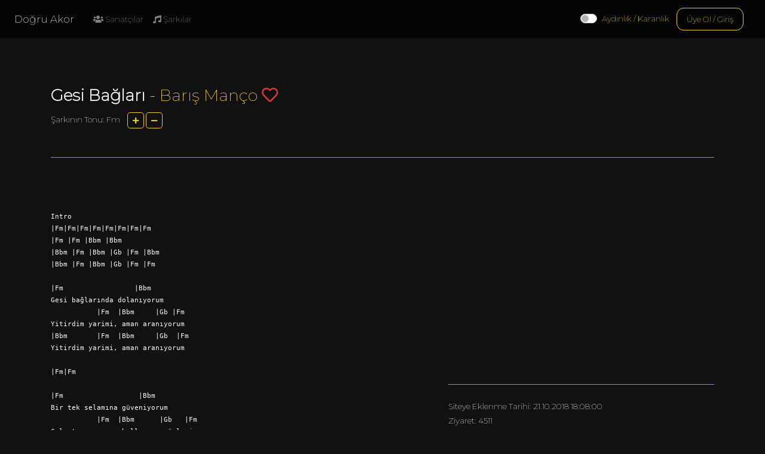

--- FILE ---
content_type: text/html; charset=utf-8
request_url: https://dogruakor.com/repertuar/Bar%C4%B1%C5%9F+Man%C3%A7o/Gesi+Ba%C4%9Flar%C4%B1
body_size: 5743
content:
<!DOCTYPE html>
<html lang="en">

<head>
	<meta charset="utf-8">
	<meta name="viewport" content="width=device-width, initial-scale=1">
	<meta name="description" content="Doğru Türkçe Akorların Mekanı">
	<meta name="keywords" content="Dogru akorlar, turkce muzik, turkce sarkilar, gitar, piano">

	<title>Repertuar</title>

	<link rel="icon" type="image/png" sizes="16x16" href="/images/favicon-16x16.png">
	<link rel="icon" type="image/png" sizes="32x32" href="/images/favicon-32x32.png">
	<link rel="icon" type="image/png" sizes="96x96" href="/images/favicon-96x96.png">

	<!-- CSS dependencies -->
		<link rel="stylesheet" href="/css/neon.min.css" id="theme">

	<link 
		rel="stylesheet" href="https://cdnjs.cloudflare.com/ajax/libs/font-awesome/5.15.4/css/all.min.css" 
		integrity="sha512-1ycn6IcaQQ40/MKBW2W4Rhis/DbILU74C1vSrLJxCq57o941Ym01SwNsOMqvEBFlcgUa6xLiPY/NS5R+E6ztJQ==" 
		crossorigin="anonymous" 
		referrerpolicy="no-referrer" />
	<link 
		rel="stylesheet" 
		href="https://cdnjs.cloudflare.com/ajax/libs/featherlight/1.7.13/featherlight.min.css"
		integrity="sha256-vEYriSASSzT/+p9GbevPsOCXMX7Wt2tzpUetOcN0/jQ="
		crossorigin="anonymous" />

	
	<style type="text/css">
		.chords {
			font-family: "Lucida Console", "Lucida Sans Typewriter", monaco, "Bitstream Vera Sans Mono", monospace;
			white-space: pre;
		}

			.chords pre {
				color: white;
				white-space: pre;
			}

		@media only screen and (max-width: 768px) {
			.chords {
				color: white;
				font-size: smaller;
			}
		}

		@media only screen and (min-width: 768px) {
			.chords {
				color: white;
				font-size: smaller;
			}

			.youtube {
				width: 100%;
				height: 100%;
				max-width: 400px;
				max-height: 300px;
			}

			.sticky {
				position: sticky;
				top: 150px;
			}
		}

		.artist-name-grad {
			padding: 10px;
			padding-left: 20px;
			background: linear-gradient(to right, rgba(0,0,0,0.6) 0%,rgba(0,0,0,0.6) 20%,rgba(0,0,0,0) 40%,rgba(0,0,0,0) 100%);
		}

		@media only screen and (max-width:25em) {
			.artist-name-grad {
				padding: 10px;
				padding-left: 20px;
				background-color: rgba(0,0,0,0.6);
			}
		}

		.artist-cover {
			background-size: 50px;
			background-repeat: repeat;
		}

		@media only screen and (max-height:812px) {
			.artist-cover {
				padding-top: 200px;
				padding-bottom: 100px;
			}
		}

		@media only screen and (min-height:813px) {
			.artist-cover {
				padding-top: 280px;
				padding-bottom: 150px;
			}
		}
	</style>


	<script async data-id="101297862" src="//static.getclicky.com/js"></script>

	<script async src="https://pagead2.googlesyndication.com/pagead/js/adsbygoogle.js?client=ca-pub-1329725104285776"
			crossorigin="anonymous"></script>

	<script>
		!function (f, b, e, v, n, t, s) {
			if (f.fbq) return; n = f.fbq = function () {
				n.callMethod ?
					n.callMethod.apply(n, arguments) : n.queue.push(arguments)
			};
			if (!f._fbq) f._fbq = n; n.push = n; n.loaded = !0; n.version = '2.0';
			n.queue = []; t = b.createElement(e); t.async = !0;
			t.src = v; s = b.getElementsByTagName(e)[0];
			s.parentNode.insertBefore(t, s)
		}(window, document, 'script',
			'https://connect.facebook.net/en_US/fbevents.js');
		fbq('init', '477164549810238');
		fbq('track', 'PageView');
	</script>
	<noscript>
		<img height="1" width="1" style="display:none"
			 src="https://www.facebook.com/tr?id=477164549810238&ev=PageView&noscript=1" />
	</noscript>
</head>

<body>
	<div id="fb-root"></div>
	<script async defer crossorigin="anonymous" src="https://connect.facebook.net/tr_TR/sdk.js#xfbml=1&version=v5.0&appId=1483825748512624&autoLogAppEvents=1"></script>

	<header>
		<nav class="navbar fixed-top navbar-expand-md navbar-dark bg-dark" style="background-color: rgba(0, 0, 0, 0.66)">
			<a class="navbar-brand mr-3" href="/">Doğru Akor</a>
			<div class="navbar-collapse collapse w-100 order-1 order-md-0 dual-collapse2">
				<ul class="navbar-nav mr-auto">
					<li class="nav-item">
						<a class="nav-link" href="/#sanatcilar" onclick="OnArtists();"><i class="fas fa-users"></i> Sanatçılar</a>
					</li>
					<li class="nav-item">
						<a class="nav-link" href="/#sarkilar" onclick="OnSongs();"><i class="fas fa-music"></i> Şarkılar</a>
					</li>
					<li class="fb-like mt-1 ml-2" data-href="https://dogruakor.com" data-width="" data-layout="button_count" data-action="like" data-size="small" data-share="false"></li>
				</ul>
			</div>
			<div>
				<button class="navbar-toggler" type="button" data-toggle="collapse" data-target=".dual-collapse2">
					<span class="navbar-toggler-icon"></span>
				</button>
			</div>
			<div class="navbar-collapse collapse w-100 order-3 dual-collapse2">
				<ul class="navbar-nav ml-auto">
						<!-- Default switch -->
						<li class="custom-control custom-switch mt-1 mr-2">
							<input type="checkbox" class="custom-control-input" id="customSwitches" onclick="SwitchTheme();">
							<label class="custom-control-label text-primary" for="customSwitches">Aydınlık / Karanlık</label>
						</li>
						<li class="nav-item">
							<a class="btn navbar-btn mr-2 btn-outline-primary" href="/Giris">Üye Ol / Giriş</a>
						</li>
				</ul>
			</div>
		</nav>
	</header>

	<input name="__RequestVerificationToken" type="hidden" value="CfDJ8IiuVPK88mNHq9aOThJraqg0PSWl34N-nutXyNuCe3nRSyQiHSGXkS_MnZaONWCjFqWLa_DxZijK-mwOgwYNg0H642Dt1vVqluz0Cbrf1OIN6Gq42-sUjJQftJyd4ud-A89E4WFGjfHtEt9Fq2eNCg8" />
	



	<div class="container pt-5 mt-lg-5">
		<div class="row">
			<div class="col">
				<h2>
					<b>Gesi Ba&#x11F;lar&#x131;</b> - <a href="/repertuar/Bar%c4%b1%c5%9f&#x2B;Man%c3%a7o">Bar&#x131;&#x15F; Man&#xE7;o</a>
						<i class="fas fa-heart text-danger" id="fav" title="Favori şarkınız" style="cursor:pointer; display:none;" onclick="SetFavorite(false);"></i>
						<i class="far fa-heart text-danger" id="not-fav" title="Favori şarkınız yapın" style="cursor:pointer;" onclick="SetFavorite(true);"></i>
				</h2>

					<span>
						Şarkının Tonu: Fm&nbsp;
						<span id="curtone"></span>&nbsp;
					</span>

				<button class="btn btn-sm btn-outline-primary" onclick="TransposeSong(+1)"><i class="fas fa-plus"></i></button>
				<button class="btn btn-sm btn-outline-primary" onclick="TransposeSong(-1)"><i class="fas fa-minus"></i></button>
				<br />
				<div class="fb-like" data-href="" data-width="" data-layout="button_count" data-action="like" data-size="small" data-share="true"></div>
				<hr />
			</div>
		</div>

		<div class="row mt-3">
			<div class="col-lg-7">
				<div class="chords" id="chords">
					<p>Intro</p><p>|Fm|Fm|Fm|Fm|Fm|Fm|Fm|Fm</p><p>|Fm |Fm |Bbm |Bbm </p><p>|Bbm |Fm |Bbm |Gb |Fm |Bbm</p><p>|Bbm |Fm |Bbm |Gb |Fm |Fm </p><p><br></p><p>|Fm&nbsp;&nbsp;&nbsp;&nbsp;&nbsp;&nbsp;&nbsp;&nbsp;&nbsp;&nbsp;&nbsp;&nbsp;&nbsp;&nbsp;&nbsp;&nbsp;&nbsp;|Bbm</p><p>Gesi&nbsp;bağlarında&nbsp;dolanıyorum</p><p>&nbsp;&nbsp;&nbsp;&nbsp;&nbsp;&nbsp;&nbsp;&nbsp;&nbsp;&nbsp;&nbsp;|Fm&nbsp;&nbsp;|Bbm	 |Gb&nbsp;|Fm</p><p>Yitirdim&nbsp;yarimi,&nbsp;aman&nbsp;aranıyorum&nbsp;</p><p>|Bbm&nbsp;&nbsp;&nbsp;&nbsp;&nbsp;&nbsp;&nbsp;|Fm&nbsp;&nbsp;|Bbm&nbsp;&nbsp;&nbsp;&nbsp;&nbsp;|Gb&nbsp;&nbsp;|Fm</p><p>Yitirdim&nbsp;yarimi,&nbsp;aman&nbsp;aranıyorum&nbsp;</p><p><br></p><p>|Fm|Fm</p><p><br></p><p>|Fm&nbsp;&nbsp;&nbsp;&nbsp;&nbsp;&nbsp;&nbsp;&nbsp;&nbsp;&nbsp;&nbsp;&nbsp;&nbsp;&nbsp;    |Bbm&nbsp;&nbsp;&nbsp;&nbsp;&nbsp;&nbsp;&nbsp;&nbsp;&nbsp;&nbsp;&nbsp;&nbsp;&nbsp;&nbsp;&nbsp;&nbsp;&nbsp;&nbsp;&nbsp;</p><p>Bir&nbsp;tek&nbsp;selamına&nbsp;güveniyorum</p><p>           |Fm&nbsp; |Bbm&nbsp;     |Gb   |Fm</p><p>Gel&nbsp;otur&nbsp;yanıma,&nbsp;hallarımı&nbsp;söyleyim</p><p>|Bbm&nbsp;&nbsp;&nbsp;&nbsp;&nbsp;&nbsp;&nbsp;&nbsp;|Fm&nbsp;&nbsp;&nbsp;|Bbm&nbsp;&nbsp;&nbsp;&nbsp;&nbsp;&nbsp;&nbsp;&nbsp;|Gb&nbsp;&nbsp;|Fm</p><p>Derdimden&nbsp;anlamaz,&nbsp;ben&nbsp;o&nbsp;yari&nbsp;neyleyim</p><p><br></p><p>|Fm x16</p><p><br></p><p>|Fm&nbsp;&nbsp;&nbsp;&nbsp;&nbsp;&nbsp;&nbsp;&nbsp;&nbsp;&nbsp;&nbsp;&nbsp;&nbsp;&nbsp;&nbsp;&nbsp;&nbsp;&nbsp;&nbsp;&nbsp;|Bbm</p><p>Gesi&nbsp;bağlarında&nbsp;üç&nbsp;top&nbsp;gülüm&nbsp;var</p><p>&nbsp;&nbsp;&nbsp;&nbsp;&nbsp;&nbsp;&nbsp;&nbsp;&nbsp;&nbsp;&nbsp;&nbsp;&nbsp;&nbsp;|Fm&nbsp;&nbsp;&nbsp;&nbsp;&nbsp;|Bbm&nbsp; &nbsp;&nbsp;&nbsp;&nbsp;&nbsp;|Gb&nbsp;&nbsp;|Fm</p><p>Hey&nbsp;Allah'tan&nbsp;korkmaz,&nbsp;sana&nbsp;bana&nbsp;ölüm&nbsp;var</p><p>&nbsp;&nbsp;&nbsp;&nbsp;&nbsp;&nbsp;&nbsp;&nbsp;&nbsp;&nbsp;&nbsp;&nbsp;&nbsp;&nbsp;|Fm&nbsp;&nbsp;&nbsp;&nbsp;&nbsp;|Bbm&nbsp; &nbsp;&nbsp;&nbsp;&nbsp;&nbsp;|Gb&nbsp;&nbsp;|Fm</p><p>Hey&nbsp;Allah'tan&nbsp;korkmaz,&nbsp;sana&nbsp;bana&nbsp;ölüm&nbsp;var</p><p><br></p><p>|Fm|Fm|Fm|Fm</p><p><br></p><p>|Fm	&nbsp;&nbsp;&nbsp;&nbsp;&nbsp;&nbsp;&nbsp;&nbsp;&nbsp;&nbsp;&nbsp;&nbsp;&nbsp;&nbsp;   |Bbm</p><p>Ölüm&nbsp;varsa&nbsp;bu&nbsp;dünyada&nbsp;zulüm&nbsp;var</p><p>&nbsp;&nbsp;&nbsp;&nbsp;&nbsp;&nbsp;&nbsp;&nbsp;&nbsp;  |Fm&nbsp;&nbsp;|Bbm&nbsp;&nbsp;&nbsp;&nbsp;&nbsp;&nbsp;&nbsp;  |Gb&nbsp;|Fm &nbsp;</p><p>Atma&nbsp;garip anam,&nbsp;beni&nbsp;dağlar&nbsp;ardına</p><p>|Bbm&nbsp;   &nbsp;&nbsp;&nbsp;&nbsp;|Fm&nbsp;&nbsp;|Bbm&nbsp;&nbsp;&nbsp;&nbsp;&nbsp;&nbsp;&nbsp;&nbsp;&nbsp;|Gb&nbsp;&nbsp;&nbsp;|Fm&nbsp;</p><p>Kimseler&nbsp;yanmasın&nbsp;anam&nbsp;yansın&nbsp;derdime</p><p><br></p><p>|Fm|Fm|Fm|Fm</p>
				</div>
			</div>

			<div class="col-lg-5">
						<iframe class="sticky youtube" src="https://www.youtube.com/embed/Pn4W0OpAkk0?showinfo=0" frameborder="0" allow="encrypted-media" allowfullscreen></iframe>

				<div class="sticky" style="top: 450px">

					<hr />
					Siteye Eklenme Tarihi: 21.10.2018 18:08:00
					<br />
					Ziyaret: 4511
				</div>
			</div>
		</div>

		<div class="row mt-3">
			<div class="col">
				<hr />
				Duyduğunuz en güzel akorlar mı? Birşeyler kulağa ters mi geliyor? Lütfen bizimle paylaşın:<br />
				<textarea rows="3" class="form-control" placeholder="Düşünceleriniz ve görüşleriniz..." id="feedback"></textarea>
				<button class="btn btn-primary mt-1" onclick="SubmitFeedback()">Gönder</button>
			</div>
		</div>
	</div>

<div id="tracks" style="display:none">
	<div class="container text-inverted">
		<div class="row">
			<div class="col">
				<h1>Parça Listesi</h1>
				<table class="table text-inverted" id="tracks-table">
					<thead></thead>
					<tbody></tbody>
				</table>
			</div>
		</div>
	</div>
</div>



	<div class="container-fluid my-3 px-0 mx-0">
		<footer>
			<hr />
			<div class="text-muted px-3">
				DogruAkor.com, &copy;2021 | <a href="/Ekip">Ekip</a> | <a href="https://www.facebook.com/dogruakor" target="blank"><i class="fab fa-lg fa-facebook-square"></i></a>

				<br />
				<i class="fas fa-globe"></i> <a href="https://goo.gl/maps/ayn28vkB5F92" target="blank" class="text-muted">Empire State building 350 5th Ave, New York, NY 10118</a>
				<i class="fas fa-eye"></i> <a href="/Gizlilik" target="blank" class="text-muted">Gizlilik Poliçesi</a>
				<i class="fas fa-at"></i> <a href="mailto:iletisim@dogruakor.com" target="blank" class="text-muted">iletisim@dogruakor.com</a>
			</div>
		</footer>
	</div>

	<script src="https://cdnjs.cloudflare.com/ajax/libs/jquery/3.6.3/jquery.min.js" 
			integrity="sha512-STof4xm1wgkfm7heWqFJVn58Hm3EtS31XFaagaa8VMReCXAkQnJZ+jEy8PCC/iT18dFy95WcExNHFTqLyp72eQ==" 
			crossorigin="anonymous" referrerpolicy="no-referrer"></script>
	<script src="https://cdnjs.cloudflare.com/ajax/libs/twitter-bootstrap/4.3.1/js/bootstrap.bundle.min.js"
			integrity="sha256-fzFFyH01cBVPYzl16KT40wqjhgPtq6FFUB6ckN2+GGw="
			crossorigin="anonymous"></script>
	<script src="https://cdnjs.cloudflare.com/ajax/libs/featherlight/1.7.13/featherlight.min.js"
			integrity="sha256-/SEQTcl9tvyYDA8SuhV/PMn92shN3kNn8C9vnbBcE9Y="
			crossorigin="anonymous"></script>


	<script src="/js/navbar-ontop.js"></script>
	<script src="/js/utilities.js"></script>

	<script>
		function SwitchTheme() {
			if (document.getElementById("theme").getAttribute("href") == "/css/white.min.css") {
				document.getElementById("theme").setAttribute("href", "/css/neon.min.css");
				setCookie("theme", "neon", 100);
			}
			else {
				document.getElementById("theme").setAttribute("href", "/css/white.min.css");
				setCookie("theme", "white", 100);
			}
		}

		function OnSongs() {
			if (location.pathname === "/") {
				$('a[href="#sarkilar"]').tab('show');
			}
			else {
				location = "/#sarkilar";
			}
		}

		function OnArtists() {
			if (location.pathname === "/") {
				$('a[href="#sanatcilar"]').tab('show');
			}
			else {
				location = "/#sanatcilar";
			}
		}
	</script>

	
	<script src='/js/jaml.js'></script>
	<script src="/lib/chords.js"></script> 

	<script>

		var NewToneOffset = 0;

		//READY
		$(function () {
			$(".fb-like").data("href", location.href);

			if (NewToneOffset == 0) $("#curtone").text("");
			else $("#curtone").html(NewToneOffset > 0 ? ("+" + NewToneOffset) : NewToneOffset);

			ChordJS.replace();
		});

		//FEEDBACK
		var ReCaptchaNeeded = false;

		function SubmitFeedback() {
			$.ajax({
				type: 'post',
				url: '/Tasks/SubmitFeedback',
				data: {
					SongId: "5bccc080e5378a13f03a1aa4",
					Feedback: $("#feedback").val(),
				},
				success: function () {
					$("#feedback").val("");
					alert("Mesajınız başarı ile gönderildi. Çok teşekkürler!");
				},
				error: function (ErrorInfo) {
					alert("Bir hata oluştu. Hata bilgileri: " + ErrorInfo.status.toFixed() + " - " + ErrorInfo.statusText + " - " + ErrorInfo.responseText);
				}
			});
		}

		//FAVORITE
		function SetFavorite(Value) {
			$.ajax({
				type: 'POST',
				url: '/Tasks/SetFavorite',
				data: {
					SongId: "5bccc080e5378a13f03a1aa4",
					Value: Value,
					__RequestVerificationToken: $("input[name=__RequestVerificationToken]").val()
				},
				success: function () {
					if (Value) {
						$("#not-fav").hide();
						$("#fav").fadeIn();
					}
					else {
						$("#fav").hide();
						$("#not-fav").fadeIn();
					}
				},
				error: function (ErrorInfo) {
					alert("Bir hata oluştu.");
				}
			});
		}

		function NextSong() {
			$.ajax({
				type: 'GET',
				url: '/Tasks/NextSong',
				data: {
					SongId: "5bccc080e5378a13f03a1aa4",
				},
				success: function (NextSong) {
					location = "/repertuar/" + NextSong.By + "/" + NextSong.Name;
				},
				error: function (ErrorInfo) {
					alert("Bir hata oluştu. Hata bilgileri: " + ErrorInfo.status.toFixed() + " - " + ErrorInfo.statusText + " - " + ErrorInfo.responseText);
				}
			});
		}

		Jaml.register("Track", function (Track) {
			tr(
				td(Track.Position),
				td(Track.Title),
				td(Track.Duration));
		});

		//SHOW TRACKS
		function ShowTracks(ReleaseId) {
			$.ajax({
				type: 'GET',
				url: '/Tasks/GetDiscogsRelease',
				data: {
					ReleaseId: ReleaseId,
				},
				success: function (Release) {
					$.featherlight($("#tracks").html());
					$(".featherlight-content #tracks-table tbody").html(Jaml.render("Track", Release.Tracks));
				},
				error: function (ErrorInfo) {
					alert("Bir hata oluştu. Hata bilgileri: " + ErrorInfo.status.toFixed() + " - " + ErrorInfo.statusText + " - " + ErrorInfo.responseText);
				}
			});
		}

		//TRANSPOSE
		function TransposeSong(Direction) {
			NewToneOffset += Direction;

			$.ajax({
				type: 'POST',
				url: '/Tasks/Transpose',
				data: {
					SongId: "5bccc080e5378a13f03a1aa4",
					NewToneOffset: NewToneOffset,
				},
				success: function (NewChords) {
					$("#chords").html(NewChords);
					if (NewToneOffset == 0) $("#curtone").text("");
					else $("#curtone").html(NewToneOffset > 0 ? ("+" + NewToneOffset) : NewToneOffset);
					setCookie("5bccc080e5378a13f03a1aa4", NewToneOffset, 100);
				},
				error: function (ErrorInfo) {
					alert("Bir hata oluştu. Hata bilgileri: " + ErrorInfo.status.toFixed() + " - " + ErrorInfo.statusText + " - " + ErrorInfo.responseText);
				}
			});
		}
	</script>

</body>
</html>


--- FILE ---
content_type: text/html; charset=utf-8
request_url: https://www.google.com/recaptcha/api2/aframe
body_size: 266
content:
<!DOCTYPE HTML><html><head><meta http-equiv="content-type" content="text/html; charset=UTF-8"></head><body><script nonce="55C331WV4AQyXA30K-P00g">/** Anti-fraud and anti-abuse applications only. See google.com/recaptcha */ try{var clients={'sodar':'https://pagead2.googlesyndication.com/pagead/sodar?'};window.addEventListener("message",function(a){try{if(a.source===window.parent){var b=JSON.parse(a.data);var c=clients[b['id']];if(c){var d=document.createElement('img');d.src=c+b['params']+'&rc='+(localStorage.getItem("rc::a")?sessionStorage.getItem("rc::b"):"");window.document.body.appendChild(d);sessionStorage.setItem("rc::e",parseInt(sessionStorage.getItem("rc::e")||0)+1);localStorage.setItem("rc::h",'1769353935832');}}}catch(b){}});window.parent.postMessage("_grecaptcha_ready", "*");}catch(b){}</script></body></html>